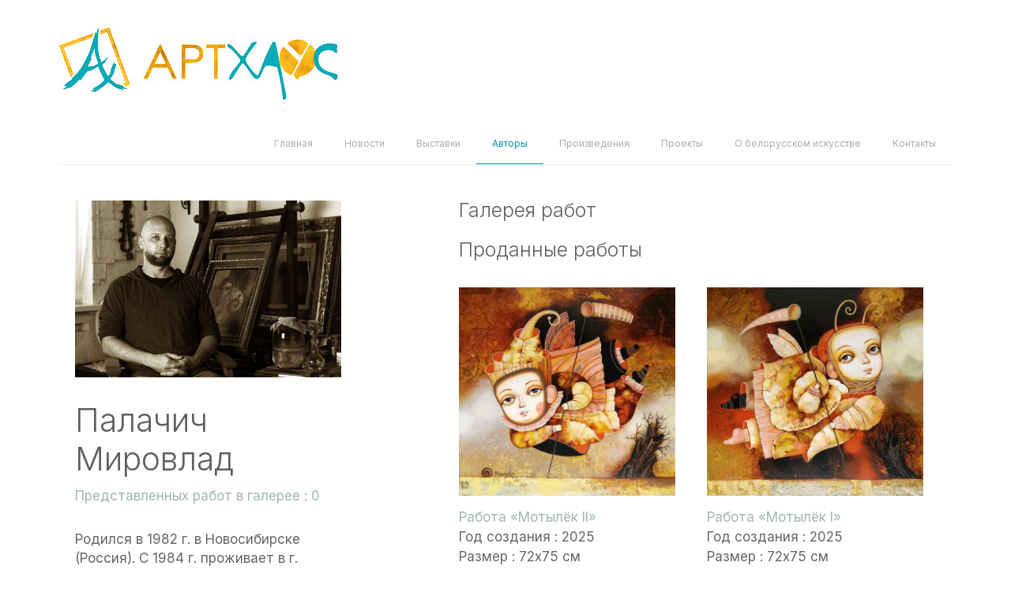

--- FILE ---
content_type: text/html; charset=UTF-8
request_url: https://arthaos.com/index.php?q=page/authors/palachich-mirovlad/
body_size: 7140
content:
<!doctype html>
<html lang="en">
    
    <head>
        
         

<title>Палачич Мировлад - АртХаос</title>
<base href="https://arthaos.com/" />
<meta charset="UTF-8" />
<meta http-equiv="X-UA-Compatible" content="IE=edge">
<meta name="viewport" content="width=device-width, initial-scale=1, maximum-scale=1" />

<link rel="icon" type="image/png" href="/assets/images/favicon.png" />

<!-- Custom styles -->
<link rel="stylesheet" href="/assets/css/clean1.css">


<link href="https://cdnjs.cloudflare.com/ajax/libs/font-awesome/4.7.0/css/font-awesome.min.css" rel="stylesheet">

<!-- Custom styles for this template -->
<link href="/assets/components/animatecss/animate_other.css" rel="stylesheet">


<!-- jQuery UI -->

<script type="text/javascript" src="/assets/components/jquery/jquery.min.js"></script>  
<script type="text/javascript" src="/assets/components/jquery/jquery-ui.min.js" ></script>


<!-- jQuery Cookie -->
<script type="text/javascript" src="/assets/components/jquery.cookie/jquery.cookie.js"></script>  


<!-- Bootstrap -->

<script src="/assets/components/bootstrap/bootstrap.min.js"></script>
<script src="/assets/components/bootstrap/ie10-viewport-bug-workaround.js"></script>


<!-- required, default behaviour -->
<!--
<script src="/assets/components/snow/snowstorm-min.js"></script>
-->
<!-- now, we'll customize the snowStorm object -->
<!--
<script>
snowStorm.snowColor = '#fff';   // blue-ish snow!?
snowStorm.flakesMaxActive = 96;    // show more snow on screen at once
snowStorm.useTwinkleEffect = false; // let the snow flicker in and out of view
</script>
-->

<link href="/assets/components/jquery/jquery-ui.css" rel="stylesheet">



<!-- Viewport checker -->

<!-- for Animate.CSS -->
<script src="/assets/components/animatecss/jquery.viewportchecker.min.js"></script>
<script src="/assets/components/animatecss/jquery.isonscreen.js"></script>


 

<link rel="preconnect" href="https://fonts.googleapis.com">
<link rel="preconnect" href="https://fonts.gstatic.com" crossorigin>
<link href="https://fonts.googleapis.com/css2?family=Inter:wght@100;200;300;400;500;600;700;800;900&display=swap" rel="stylesheet">

<!-- Swiper Slider -->
<link rel="stylesheet" href="/assets/components/swiper/swiper.min.css">
<script src="/assets/components/swiper/swiper.min.js"></script>

<!-- Isotope -->
<script src="/assets/components/isotope/isotope.pkgd.js"></script>
<script src="/assets/components/isotope/imagesloaded.pkgd.js"></script>

<!-- Bootstrap core CSS -->
<link rel="stylesheet" href="/assets/components/bootstrap/bootstrap.min.css">

<!-- Lightbox -->
<link rel="stylesheet" href="/assets/components/lightbox/lb/lightbox.min.css">
<script src="/assets/components/lightbox/lb/ekko-lightbox.js"></script>

<!-- Custom styles -->
<link rel="stylesheet" href="/assets/css/main1.css?v=007">

<script>
    console.log("lang: " + "ru");
</script>






   


       
    </head>
    
    <body>
    
        <header role="banner">
    
    <!--<a href="/"><img id="logo-main" src="/assets/images/logomain.jpg" alt="Arthaos logo" class="flip hideme  animated"></a>-->
    <nav id="navbar-primary" class="navbar navbar-default fadeInRight hideme visible animated" role="navigation">
        
      <div class="container c-navbar">
        <!-- Brand and toggle get grouped for better mobile display -->
        
        
        <div class="navbar-header">
          <button type="button" class="navbar-toggle collapsed" data-toggle="collapse" data-target="#navbar-primary-collapse" aria-expanded="false" aria-controls="navbar">
            <span class="sr-only">Toggle navigation</span>
            <span class="icon-bar"></span>
            <span class="icon-bar"></span>
            <span class="icon-bar"></span>
          </button>
          <a class="navbar-brand" href="/"><img src="/assets/images/logo.jpg" class="fadeInLeft hideme visible animated" /></a>
        </div>
        
        
        <div class="collapse navbar-collapse" id="navbar-primary-collapse">

            <ul class="nav navbar-nav"><li  class="first"><a href="page/gallery.html">Главная</a></li><li ><a href="page/news/">Новости</a></li><li ><a href="page/exhibitions/tekushhie/">Выставки</a></li><li  class="active"><a href="page/authors/">Авторы</a></li><li ><a href="page/proizvedeniya/vse.html">Произведения</a></li><li ><a href="page/projects/">Проекты</a></li><li ><a href="page/o-belorusskom-iskusstve/">О белорусском искусстве</a></li><li  class="last"><a href="page/contacts.html">Контакты</a></li></ul>
            
          
        </div><!-- /.navbar-collapse -->
        
        
      </div><!-- /.container-fluid -->
      
    </nav>

</header><!-- header role="banner" -->


        
        <div class="container fadeInUp hideme visible animated">
    
    
    <div class="col-md-4" style="padding: 20px;">

        <img src="/assets/cache_image/authors/palachich-mirovlad/palachich-mirovlad_600x0_b0e.jpg" style="width: 100%;" />
        
        <h1 class="all-header-info-sm fadeInRight hideme visible animated">Палачич Мировлад</h1>
        
        <p class="all-text-info" style="margin-top: -10px; margin-bottom: 30px;">Представленных работ в галерее   : 0</p>
        
        <div>
            <p>Родился в 1982 г. в Новосибирске (Россия). С 1984 г. проживает в г. Брест (Беларусь).</p>

<p>В 1999 г. окончил школу №10 г. Бреста с архитектурно-художественным уклоном, в 2004 г.&nbsp;–&nbsp;Брестский государственный университет им.&nbsp;А.&nbsp;С.&nbsp;Пушкина по специальности&nbsp;«изобразительное искусство и черчение со специализацией&nbsp;«народные художественные ремёсла».</p>

<p>Член Белорусского союза художников (2022).</p>

<p>Художник-сценограф спектаклей в театрах Бреста.</p>

<p>Работы находятся в частных коллекциях России, Германии, Чехии, Испании, Болгарии.</p>

        </div>
        
    </div>
    
    
    <div item-date-of-creation class="col-md-7 col-md-offset-1">
        
                <h3 class="all-header-info-sm-2 fadeInRight hideme visible animated" style="padding: 0px 20px; margin-top: 15px;">Галерея работ   </h3>
        
                <div class="grid-2 active-works">
                        
                    <div class="grid-sizer-2"></div>
                    
                    
                
                </div>
                
                <h3 id="sold-works-h" class="all-header-info-sm-2 fadeInRight hideme visible animated" style="padding: 0px 20px; margin-top: 15px; display: none;">Проданные работы   </h3>
        
                <div class="grid-2 sold-works" style="display: none;">
                        
                    <div class="grid-sizer-2"></div>
                    
                    <div class="grid-item-2 list-item">
 
        
        
     <a href="/assets/cache_image/authors/palachich-mirovlad/palachich-motylek-2-72x75_600x0_b0e.jpg" data-toggle="lightbox" data-footer=' 
<p class="all-text-info" style="margin-top: 0px; text-align: center;">
           Работа   «Мотылёк II»<br> Год создания  : 2025<br> Размер  : 72х75 см<br> Материалы, техника  : холст, смешанная техника<br> Цена  : продано   <br>            
               
               
               
               
               <br>
        
    
    </p>'>
  
        
        
        <img src="/assets/cache_image/authors/palachich-mirovlad/palachich-motylek-2-72x75_600x0_b0e.jpg" />
    </a>
    
    
    
    <p class="all-text-info">Работа   «Мотылёк II»</p>
    
        <p class="all-text-basic" style="margin-top: -10px;">Год создания  : 2025</p>
        
      
    <p class="all-text-basic" style="margin-top: -10px;">Размер  : 72х75 см</p>   
        
        
    
    <p class="all-text-basic" style="margin-top: -10px;">Материалы, техника  : холст, смешанная техника</p>
    
 
    
    <p class="all-text-basic" style="margin-top: -10px;">Цена: продано  </p>
    
    
  </div>
<div class="grid-item-2 list-item">
 
        
        
     <a href="/assets/cache_image/authors/palachich-mirovlad/palachich-motylek-1-72x75_600x0_b0e.jpg" data-toggle="lightbox" data-footer=' 
<p class="all-text-info" style="margin-top: 0px; text-align: center;">
           Работа   «Мотылёк I»<br> Год создания  : 2025<br> Размер  : 72х75 см<br> Материалы, техника  : холст, смешанная техника<br> Цена  : продано   <br>            
               
               
               
               
               <br>
        
    
    </p>'>
  
        
        
        <img src="/assets/cache_image/authors/palachich-mirovlad/palachich-motylek-1-72x75_600x0_b0e.jpg" />
    </a>
    
    
    
    <p class="all-text-info">Работа   «Мотылёк I»</p>
    
        <p class="all-text-basic" style="margin-top: -10px;">Год создания  : 2025</p>
        
      
    <p class="all-text-basic" style="margin-top: -10px;">Размер  : 72х75 см</p>   
        
        
    
    <p class="all-text-basic" style="margin-top: -10px;">Материалы, техника  : холст, смешанная техника</p>
    
 
    
    <p class="all-text-basic" style="margin-top: -10px;">Цена: продано  </p>
    
    
  </div>
<div class="grid-item-2 list-item">
 
        
        
     <a href="/assets/cache_image/authors/palachich-mirovlad/palachich-37x30-dama-cv_600x0_b0e.jpg" data-toggle="lightbox" data-footer=' 
<p class="all-text-info" style="margin-top: 0px; text-align: center;">
           Работа   «Дама с цветком»<br> Год создания  : 2025<br> Размер  : 37х30 см<br> Материалы, техника  : фанера, стеклохолст, смешанная техника<br> Цена  : продано   <br>            
               
               
               
               
               <br>
        
    
    </p>'>
  
        
        
        <img src="/assets/cache_image/authors/palachich-mirovlad/palachich-37x30-dama-cv_600x0_b0e.jpg" />
    </a>
    
    
    
    <p class="all-text-info">Работа   «Дама с цветком»</p>
    
        <p class="all-text-basic" style="margin-top: -10px;">Год создания  : 2025</p>
        
      
    <p class="all-text-basic" style="margin-top: -10px;">Размер  : 37х30 см</p>   
        
        
    
    <p class="all-text-basic" style="margin-top: -10px;">Материалы, техника  : фанера, стеклохолст, смешанная техника</p>
    
 
    
    <p class="all-text-basic" style="margin-top: -10px;">Цена: продано  </p>
    
    
  </div>
<div class="grid-item-2 list-item">
 
        
        
     <a href="/assets/cache_image/authors/palachich-mirovlad/palachich-dama-v-maske-1_600x0_b0e.jpg" data-toggle="lightbox" data-footer=' 
<p class="all-text-info" style="margin-top: 0px; text-align: center;">
           Работа   «Дама в маске I»<br> Год создания  : 2024<br> Размер  : 37х30 см<br> Материалы, техника  : фанера, стеклохолст, смешанная техника<br> Цена  : продано   <br>            
               
               
               
               
               <br>
        
    
    </p>'>
  
        
        
        <img src="/assets/cache_image/authors/palachich-mirovlad/palachich-dama-v-maske-1_600x0_b0e.jpg" />
    </a>
    
    
    
    <p class="all-text-info">Работа   «Дама в маске I»</p>
    
        <p class="all-text-basic" style="margin-top: -10px;">Год создания  : 2024</p>
        
      
    <p class="all-text-basic" style="margin-top: -10px;">Размер  : 37х30 см</p>   
        
        
    
    <p class="all-text-basic" style="margin-top: -10px;">Материалы, техника  : фанера, стеклохолст, смешанная техника</p>
    
 
    
    <p class="all-text-basic" style="margin-top: -10px;">Цена: продано  </p>
    
    
  </div>
<div class="grid-item-2 list-item">
 
        
        
     <a href="/assets/cache_image/authors/palachich-mirovlad/palachich-dama-v-maske-2_600x0_b0e.jpg" data-toggle="lightbox" data-footer=' 
<p class="all-text-info" style="margin-top: 0px; text-align: center;">
           Работа   «Дама в маске II»<br> Год создания  : 2024<br> Размер  : 37х30 см<br> Материалы, техника  : фанера, стеклохолст, смешанная техника<br> Цена  : продано   <br>            
               
               
               
               
               <br>
        
    
    </p>'>
  
        
        
        <img src="/assets/cache_image/authors/palachich-mirovlad/palachich-dama-v-maske-2_600x0_b0e.jpg" />
    </a>
    
    
    
    <p class="all-text-info">Работа   «Дама в маске II»</p>
    
        <p class="all-text-basic" style="margin-top: -10px;">Год создания  : 2024</p>
        
      
    <p class="all-text-basic" style="margin-top: -10px;">Размер  : 37х30 см</p>   
        
        
    
    <p class="all-text-basic" style="margin-top: -10px;">Материалы, техника  : фанера, стеклохолст, смешанная техника</p>
    
 
    
    <p class="all-text-basic" style="margin-top: -10px;">Цена: продано  </p>
    
    
  </div>
<div class="grid-item-2 list-item">
 
        
        
     <a href="/assets/cache_image/exhibitions/lyubov-dejstvuet-2024/palachich_600x0_b0e.jpg" data-toggle="lightbox" data-footer=' 
<p class="all-text-info" style="margin-top: 0px; text-align: center;">
           Работа   «Маленький Сфинкс»<br> Год создания  : 2023<br> Размер  : 30х30 см<br> Материалы, техника  : стеклохолст на фанере, смешанная техника<br> Цена  : продано   <br>            
               
               
               
               произведение продано в рамках благотворительной выставки-продажи «Любовь действует!»
               <br>
        
    
    </p>'>
  
        
        
        <img src="/assets/cache_image/exhibitions/lyubov-dejstvuet-2024/palachich_600x0_b0e.jpg" />
    </a>
    
    
    
    <p class="all-text-info">Работа   «Маленький Сфинкс»</p>
    
        <p class="all-text-basic" style="margin-top: -10px;">Год создания  : 2023</p>
        
      
    <p class="all-text-basic" style="margin-top: -10px;">Размер  : 30х30 см</p>   
        
        
    
    <p class="all-text-basic" style="margin-top: -10px;">Материалы, техника  : стеклохолст на фанере, смешанная техника</p>
    
 
    
    <p class="all-text-basic" style="margin-top: -10px;">Цена: продано  </p>
    <p class="all-text-basic" style="margin-top: -10px;">Примечание  : произведение продано в рамках благотворительной выставки-продажи «Любовь действует!»</p>
    
  </div>
<div class="grid-item-2 list-item">
 
        
        
     <a href="/assets/cache_image/authors/palachich-mirovlad/palachich-motyl1_600x0_b0e.jpg" data-toggle="lightbox" data-footer=' 
<p class="all-text-info" style="margin-top: 0px; text-align: center;">
           Работа   «Мотылёк I»<br> Год создания  : 2024<br> Размер  : 75х72 см<br> Материалы, техника  : холст, смешанная техника<br> Цена  : продано   <br>            
               
               
               
               
               <br>
        
    
    </p>'>
  
        
        
        <img src="/assets/cache_image/authors/palachich-mirovlad/palachich-motyl1_600x0_b0e.jpg" />
    </a>
    
    
    
    <p class="all-text-info">Работа   «Мотылёк I»</p>
    
        <p class="all-text-basic" style="margin-top: -10px;">Год создания  : 2024</p>
        
      
    <p class="all-text-basic" style="margin-top: -10px;">Размер  : 75х72 см</p>   
        
        
    
    <p class="all-text-basic" style="margin-top: -10px;">Материалы, техника  : холст, смешанная техника</p>
    
 
    
    <p class="all-text-basic" style="margin-top: -10px;">Цена: продано  </p>
    
    
  </div>
<div class="grid-item-2 list-item">
 
        
        
     <a href="/assets/cache_image/authors/palachich-mirovlad/palachich-maska-IV_600x0_b0e.jpg" data-toggle="lightbox" data-footer=' 
<p class="all-text-info" style="margin-top: 0px; text-align: center;">
           Работа   «Маска IV»<br> Год создания  : 2024<br> Размер  : 25х25 см<br> Материалы, техника  : фанера, стеклохолст, смешанная техника<br> Цена  : продано   <br>            
               
               
               
               
               <br>
        
    
    </p>'>
  
        
        
        <img src="/assets/cache_image/authors/palachich-mirovlad/palachich-maska-IV_600x0_b0e.jpg" />
    </a>
    
    
    
    <p class="all-text-info">Работа   «Маска IV»</p>
    
        <p class="all-text-basic" style="margin-top: -10px;">Год создания  : 2024</p>
        
      
    <p class="all-text-basic" style="margin-top: -10px;">Размер  : 25х25 см</p>   
        
        
    
    <p class="all-text-basic" style="margin-top: -10px;">Материалы, техника  : фанера, стеклохолст, смешанная техника</p>
    
 
    
    <p class="all-text-basic" style="margin-top: -10px;">Цена: продано  </p>
    
    
  </div>
<div class="grid-item-2 list-item">
 
        
        
     <a href="/assets/cache_image/authors/palachich-mirovlad/palachich-maska-III_600x0_b0e.jpg" data-toggle="lightbox" data-footer=' 
<p class="all-text-info" style="margin-top: 0px; text-align: center;">
           Работа   «Маска III»<br> Год создания  : 2024<br> Размер  : 25х25 см<br> Материалы, техника  : фанера, стеклохолст, смешанная техника<br> Цена  : продано   <br>            
               
               
               
               
               <br>
        
    
    </p>'>
  
        
        
        <img src="/assets/cache_image/authors/palachich-mirovlad/palachich-maska-III_600x0_b0e.jpg" />
    </a>
    
    
    
    <p class="all-text-info">Работа   «Маска III»</p>
    
        <p class="all-text-basic" style="margin-top: -10px;">Год создания  : 2024</p>
        
      
    <p class="all-text-basic" style="margin-top: -10px;">Размер  : 25х25 см</p>   
        
        
    
    <p class="all-text-basic" style="margin-top: -10px;">Материалы, техника  : фанера, стеклохолст, смешанная техника</p>
    
 
    
    <p class="all-text-basic" style="margin-top: -10px;">Цена: продано  </p>
    
    
  </div>
<div class="grid-item-2 list-item">
 
        
        
     <a href="/assets/cache_image/authors/palachich-mirovlad/palachich-lik-VI_600x0_b0e.jpg" data-toggle="lightbox" data-footer=' 
<p class="all-text-info" style="margin-top: 0px; text-align: center;">
           Работа   «Лик VI»<br> Год создания  : 2024<br> Размер  : 100х96 см<br> Материалы, техника  : холст, смешанная техника<br> Цена  : продано   <br>            
               
               
               
               
               <br>
        
    
    </p>'>
  
        
        
        <img src="/assets/cache_image/authors/palachich-mirovlad/palachich-lik-VI_600x0_b0e.jpg" />
    </a>
    
    
    
    <p class="all-text-info">Работа   «Лик VI»</p>
    
        <p class="all-text-basic" style="margin-top: -10px;">Год создания  : 2024</p>
        
      
    <p class="all-text-basic" style="margin-top: -10px;">Размер  : 100х96 см</p>   
        
        
    
    <p class="all-text-basic" style="margin-top: -10px;">Материалы, техника  : холст, смешанная техника</p>
    
 
    
    <p class="all-text-basic" style="margin-top: -10px;">Цена: продано  </p>
    
    
  </div>
<div class="grid-item-2 list-item">
 
        
        
     <a href="/assets/cache_image/authors/palachich-mirovlad/palachich-sfinks-luna-II_600x0_b0e.jpg" data-toggle="lightbox" data-footer=' 
<p class="all-text-info" style="margin-top: 0px; text-align: center;">
           Работа   «Сфинкс - Луна II»<br> Год создания  : 2023<br> Размер  : 50х37 см<br> Материалы, техника  : фанера, стеклохолст, смешанная техника<br> Цена  : продано   <br>            
               
               
               
               
               <br>
        
    
    </p>'>
  
        
        
        <img src="/assets/cache_image/authors/palachich-mirovlad/palachich-sfinks-luna-II_600x0_b0e.jpg" />
    </a>
    
    
    
    <p class="all-text-info">Работа   «Сфинкс - Луна II»</p>
    
        <p class="all-text-basic" style="margin-top: -10px;">Год создания  : 2023</p>
        
      
    <p class="all-text-basic" style="margin-top: -10px;">Размер  : 50х37 см</p>   
        
        
    
    <p class="all-text-basic" style="margin-top: -10px;">Материалы, техника  : фанера, стеклохолст, смешанная техника</p>
    
 
    
    <p class="all-text-basic" style="margin-top: -10px;">Цена: продано  </p>
    
    
  </div>
<div class="grid-item-2 list-item">
 
        
        
     <a href="/assets/cache_image/authors/palachich-mirovlad/palachich-sfinks-luna-I_600x0_b0e.jpg" data-toggle="lightbox" data-footer=' 
<p class="all-text-info" style="margin-top: 0px; text-align: center;">
           Работа   «Сфинкс - Луна I»<br> Год создания  : 2023<br> Размер  : 50х37 см<br> Материалы, техника  : фанера, стеклохолст, смешанная техника<br> Цена  : продано   <br>            
               
               
               
               
               <br>
        
    
    </p>'>
  
        
        
        <img src="/assets/cache_image/authors/palachich-mirovlad/palachich-sfinks-luna-I_600x0_b0e.jpg" />
    </a>
    
    
    
    <p class="all-text-info">Работа   «Сфинкс - Луна I»</p>
    
        <p class="all-text-basic" style="margin-top: -10px;">Год создания  : 2023</p>
        
      
    <p class="all-text-basic" style="margin-top: -10px;">Размер  : 50х37 см</p>   
        
        
    
    <p class="all-text-basic" style="margin-top: -10px;">Материалы, техника  : фанера, стеклохолст, смешанная техника</p>
    
 
    
    <p class="all-text-basic" style="margin-top: -10px;">Цена: продано  </p>
    
    
  </div>
<div class="grid-item-2 list-item">
 
        
        
     <a href="/assets/cache_image/authors/palachich-mirovlad/palachich-sfinks-bertold_600x0_b0e.jpg" data-toggle="lightbox" data-footer=' 
<p class="all-text-info" style="margin-top: 0px; text-align: center;">
           Работа   «Сфинкс - Бертольд»<br> Год создания  : 2020<br> Размер  : 50х50 см<br> Материалы, техника  : фанера, стеклохолст, смешанная техника<br> Цена  : продано   <br>            
               
               
               
               
               <br>
        
    
    </p>'>
  
        
        
        <img src="/assets/cache_image/authors/palachich-mirovlad/palachich-sfinks-bertold_600x0_b0e.jpg" />
    </a>
    
    
    
    <p class="all-text-info">Работа   «Сфинкс - Бертольд»</p>
    
        <p class="all-text-basic" style="margin-top: -10px;">Год создания  : 2020</p>
        
      
    <p class="all-text-basic" style="margin-top: -10px;">Размер  : 50х50 см</p>   
        
        
    
    <p class="all-text-basic" style="margin-top: -10px;">Материалы, техника  : фанера, стеклохолст, смешанная техника</p>
    
 
    
    <p class="all-text-basic" style="margin-top: -10px;">Цена: продано  </p>
    
    
  </div>
<div class="grid-item-2 list-item">
 
        
        
     <a href="/assets/cache_image/authors/palachich-mirovlad/palachich-l-1_600x0_b0e.jpg" data-toggle="lightbox" data-footer=' 
<p class="all-text-info" style="margin-top: 0px; text-align: center;">
           Работа   «Лик I»<br> Год создания  : 2023<br> Размер  : 100х96 см<br> Материалы, техника  : холст, смешанная техника<br> Цена  : продано   <br>            
               
               
               
               
               <br>
        
    
    </p>'>
  
        
        
        <img src="/assets/cache_image/authors/palachich-mirovlad/palachich-l-1_600x0_b0e.jpg" />
    </a>
    
    
    
    <p class="all-text-info">Работа   «Лик I»</p>
    
        <p class="all-text-basic" style="margin-top: -10px;">Год создания  : 2023</p>
        
      
    <p class="all-text-basic" style="margin-top: -10px;">Размер  : 100х96 см</p>   
        
        
    
    <p class="all-text-basic" style="margin-top: -10px;">Материалы, техника  : холст, смешанная техника</p>
    
 
    
    <p class="all-text-basic" style="margin-top: -10px;">Цена: продано  </p>
    
    
  </div>
<div class="grid-item-2 list-item">
 
        
        
     <a href="/assets/cache_image/exhibitions/lyubov-dejstvuet-2023/palachich-ryba_600x0_b0e.jpg" data-toggle="lightbox" data-footer=' 
<p class="all-text-info" style="margin-top: 0px; text-align: center;">
           Работа   «Рыба. Из серии «Аквариум»<br> Год создания  : 2023<br> Размер  : 25х25 см<br> Материалы, техника  : фанера, стеклохолст, смешанная техника<br> Цена  : продано   <br>            
               
               
               
               произведение продано в рамках благотворительной выставки-продажи «Любовь действует!»
               <br>
        
    
    </p>'>
  
        
        
        <img src="/assets/cache_image/exhibitions/lyubov-dejstvuet-2023/palachich-ryba_600x0_b0e.jpg" />
    </a>
    
    
    
    <p class="all-text-info">Работа   «Рыба. Из серии «Аквариум»</p>
    
        <p class="all-text-basic" style="margin-top: -10px;">Год создания  : 2023</p>
        
      
    <p class="all-text-basic" style="margin-top: -10px;">Размер  : 25х25 см</p>   
        
        
    
    <p class="all-text-basic" style="margin-top: -10px;">Материалы, техника  : фанера, стеклохолст, смешанная техника</p>
    
 
    
    <p class="all-text-basic" style="margin-top: -10px;">Цена: продано  </p>
    <p class="all-text-basic" style="margin-top: -10px;">Примечание  : произведение продано в рамках благотворительной выставки-продажи «Любовь действует!»</p>
    
  </div>
<div class="grid-item-2 list-item">
 
        
        
     <a href="/assets/cache_image/authors/palachich-mirovlad/palachich-maska_600x0_b0e.jpg" data-toggle="lightbox" data-footer=' 
<p class="all-text-info" style="margin-top: 0px; text-align: center;">
           Работа   «Маска»<br> Год создания  : 2023<br> Размер  : 63х42 см<br> Материалы, техника  : холст, акрил, масло<br> Цена  : продано   <br>            
               
               
               
               
               <br>
        
    
    </p>'>
  
        
        
        <img src="/assets/cache_image/authors/palachich-mirovlad/palachich-maska_600x0_b0e.jpg" />
    </a>
    
    
    
    <p class="all-text-info">Работа   «Маска»</p>
    
        <p class="all-text-basic" style="margin-top: -10px;">Год создания  : 2023</p>
        
      
    <p class="all-text-basic" style="margin-top: -10px;">Размер  : 63х42 см</p>   
        
        
    
    <p class="all-text-basic" style="margin-top: -10px;">Материалы, техника  : холст, акрил, масло</p>
    
 
    
    <p class="all-text-basic" style="margin-top: -10px;">Цена: продано  </p>
    
    
  </div>
<div class="grid-item-2 list-item">
 
        
        
     <a href="/assets/cache_image/authors/palachich-mirovlad/palachich-vesy_600x0_b0e.jpg" data-toggle="lightbox" data-footer=' 
<p class="all-text-info" style="margin-top: 0px; text-align: center;">
           Работа   «Весы»<br> Год создания  : 2016<br> Размер  : 30х20 см<br> Материалы, техника  : дерево, масло<br> Цена  : продано   <br>            
               
               
               
               
               <br>
        
    
    </p>'>
  
        
        
        <img src="/assets/cache_image/authors/palachich-mirovlad/palachich-vesy_600x0_b0e.jpg" />
    </a>
    
    
    
    <p class="all-text-info">Работа   «Весы»</p>
    
        <p class="all-text-basic" style="margin-top: -10px;">Год создания  : 2016</p>
        
      
    <p class="all-text-basic" style="margin-top: -10px;">Размер  : 30х20 см</p>   
        
        
    
    <p class="all-text-basic" style="margin-top: -10px;">Материалы, техника  : дерево, масло</p>
    
 
    
    <p class="all-text-basic" style="margin-top: -10px;">Цена: продано  </p>
    
    
  </div>
<div class="grid-item-2 list-item">
 
        
        
     <a href="/assets/cache_image/authors/palachich-mirovlad/palachich-deva_600x0_b0e.jpg" data-toggle="lightbox" data-footer=' 
<p class="all-text-info" style="margin-top: 0px; text-align: center;">
           Работа   «Дева»<br> Год создания  : 2016<br> Размер  : 30х20 см<br> Материалы, техника  : дерево, масло<br> Цена  : продано   <br>            
               
               
               
               
               <br>
        
    
    </p>'>
  
        
        
        <img src="/assets/cache_image/authors/palachich-mirovlad/palachich-deva_600x0_b0e.jpg" />
    </a>
    
    
    
    <p class="all-text-info">Работа   «Дева»</p>
    
        <p class="all-text-basic" style="margin-top: -10px;">Год создания  : 2016</p>
        
      
    <p class="all-text-basic" style="margin-top: -10px;">Размер  : 30х20 см</p>   
        
        
    
    <p class="all-text-basic" style="margin-top: -10px;">Материалы, техника  : дерево, масло</p>
    
 
    
    <p class="all-text-basic" style="margin-top: -10px;">Цена: продано  </p>
    
    
  </div>
<div class="grid-item-2 list-item">
 
        
        
     <a href="/assets/cache_image/authors/palachich-mirovlad/palachich-882-mot_600x0_b0e.jpg" data-toggle="lightbox" data-footer=' 
<p class="all-text-info" style="margin-top: 0px; text-align: center;">
           Работа   «Мотылёк I»<br> Год создания  : 2015<br> Размер  : 50х50 см<br> Материалы, техника  : дерево, акрил, масло<br> Цена  : продано   <br>            
               
               
               
               
               <br>
        
    
    </p>'>
  
        
        
        <img src="/assets/cache_image/authors/palachich-mirovlad/palachich-882-mot_600x0_b0e.jpg" />
    </a>
    
    
    
    <p class="all-text-info">Работа   «Мотылёк I»</p>
    
        <p class="all-text-basic" style="margin-top: -10px;">Год создания  : 2015</p>
        
      
    <p class="all-text-basic" style="margin-top: -10px;">Размер  : 50х50 см</p>   
        
        
    
    <p class="all-text-basic" style="margin-top: -10px;">Материалы, техника  : дерево, акрил, масло</p>
    
 
    
    <p class="all-text-basic" style="margin-top: -10px;">Цена: продано  </p>
    
    
  </div>
<div class="grid-item-2 list-item">
 
        
        
     <a href="/assets/cache_image/authors/palachich-mirovlad/palachich-motylek-II_600x0_b0e.jpg" data-toggle="lightbox" data-footer=' 
<p class="all-text-info" style="margin-top: 0px; text-align: center;">
           Работа   «Мотылёк II»<br> Год создания  : 2015<br> Размер  : 50х50 см<br> Материалы, техника  : дерево, акрил, масло<br> Цена  : продано   <br>            
               
               
               
               
               <br>
        
    
    </p>'>
  
        
        
        <img src="/assets/cache_image/authors/palachich-mirovlad/palachich-motylek-II_600x0_b0e.jpg" />
    </a>
    
    
    
    <p class="all-text-info">Работа   «Мотылёк II»</p>
    
        <p class="all-text-basic" style="margin-top: -10px;">Год создания  : 2015</p>
        
      
    <p class="all-text-basic" style="margin-top: -10px;">Размер  : 50х50 см</p>   
        
        
    
    <p class="all-text-basic" style="margin-top: -10px;">Материалы, техника  : дерево, акрил, масло</p>
    
 
    
    <p class="all-text-basic" style="margin-top: -10px;">Цена: продано  </p>
    
    
  </div>
<div class="grid-item-2 list-item">
 
        
        
     <a href="/assets/cache_image/authors/palachich-mirovlad/palachich-skorpion_600x0_b0e.jpg" data-toggle="lightbox" data-footer=' 
<p class="all-text-info" style="margin-top: 0px; text-align: center;">
           Работа   «Скорпион»<br> Год создания  : 2016<br> Размер  : 30х20 см<br> Материалы, техника  : дерево, масло<br> Цена  : продано   <br>            
               
               
               
               
               <br>
        
    
    </p>'>
  
        
        
        <img src="/assets/cache_image/authors/palachich-mirovlad/palachich-skorpion_600x0_b0e.jpg" />
    </a>
    
    
    
    <p class="all-text-info">Работа   «Скорпион»</p>
    
        <p class="all-text-basic" style="margin-top: -10px;">Год создания  : 2016</p>
        
      
    <p class="all-text-basic" style="margin-top: -10px;">Размер  : 30х20 см</p>   
        
        
    
    <p class="all-text-basic" style="margin-top: -10px;">Материалы, техника  : дерево, масло</p>
    
 
    
    <p class="all-text-basic" style="margin-top: -10px;">Цена: продано  </p>
    
    
  </div>
<div class="grid-item-2 list-item">
 
        
        
     <a href="/assets/cache_image/authors/palachich-mirovlad/palachich-sfinks-I_600x0_b0e.jpg" data-toggle="lightbox" data-footer=' 
<p class="all-text-info" style="margin-top: 0px; text-align: center;">
           Работа   «Сфинкс I»<br> Год создания  : 2023<br> Размер  : 30х30 см<br> Материалы, техника  : фанера, стеклохолст, смешанная техника<br> Цена  : продано   <br>            
               
               
               
               
               <br>
        
    
    </p>'>
  
        
        
        <img src="/assets/cache_image/authors/palachich-mirovlad/palachich-sfinks-I_600x0_b0e.jpg" />
    </a>
    
    
    
    <p class="all-text-info">Работа   «Сфинкс I»</p>
    
        <p class="all-text-basic" style="margin-top: -10px;">Год создания  : 2023</p>
        
      
    <p class="all-text-basic" style="margin-top: -10px;">Размер  : 30х30 см</p>   
        
        
    
    <p class="all-text-basic" style="margin-top: -10px;">Материалы, техника  : фанера, стеклохолст, смешанная техника</p>
    
 
    
    <p class="all-text-basic" style="margin-top: -10px;">Цена: продано  </p>
    
    
  </div>
<div class="grid-item-2 list-item">
 
        
        
     <a href="/assets/cache_image/authors/palachich-mirovlad/palachich-sfinks-II_600x0_b0e.jpg" data-toggle="lightbox" data-footer=' 
<p class="all-text-info" style="margin-top: 0px; text-align: center;">
           Работа   «Сфинкс II»<br> Год создания  : 2023<br> Размер  : 30х30 см<br> Материалы, техника  : фанера, стеклохолст, смешанная техника<br> Цена  : продано   <br>            
               
               
               
               
               <br>
        
    
    </p>'>
  
        
        
        <img src="/assets/cache_image/authors/palachich-mirovlad/palachich-sfinks-II_600x0_b0e.jpg" />
    </a>
    
    
    
    <p class="all-text-info">Работа   «Сфинкс II»</p>
    
        <p class="all-text-basic" style="margin-top: -10px;">Год создания  : 2023</p>
        
      
    <p class="all-text-basic" style="margin-top: -10px;">Размер  : 30х30 см</p>   
        
        
    
    <p class="all-text-basic" style="margin-top: -10px;">Материалы, техника  : фанера, стеклохолст, смешанная техника</p>
    
 
    
    <p class="all-text-basic" style="margin-top: -10px;">Цена: продано  </p>
    
    
  </div>
<div class="grid-item-2 list-item">
 
        
        
     <a href="/assets/cache_image/authors/palachich-mirovlad/palachich-sfinks-III_600x0_b0e.jpg" data-toggle="lightbox" data-footer=' 
<p class="all-text-info" style="margin-top: 0px; text-align: center;">
           Работа   «Сфинкс III»<br> Год создания  : 2023<br> Размер  : 30х30 см<br> Материалы, техника  : фанера, стеклохолст, смешанная техника<br> Цена  : продано   <br>            
               
               
               
               
               <br>
        
    
    </p>'>
  
        
        
        <img src="/assets/cache_image/authors/palachich-mirovlad/palachich-sfinks-III_600x0_b0e.jpg" />
    </a>
    
    
    
    <p class="all-text-info">Работа   «Сфинкс III»</p>
    
        <p class="all-text-basic" style="margin-top: -10px;">Год создания  : 2023</p>
        
      
    <p class="all-text-basic" style="margin-top: -10px;">Размер  : 30х30 см</p>   
        
        
    
    <p class="all-text-basic" style="margin-top: -10px;">Материалы, техника  : фанера, стеклохолст, смешанная техника</p>
    
 
    
    <p class="all-text-basic" style="margin-top: -10px;">Цена: продано  </p>
    
    
  </div>
<div class="grid-item-2 list-item">
 
        
        
     <a href="/assets/cache_image/authors/palachich-mirovlad/palachich-sfinks-IV_600x0_b0e.jpg" data-toggle="lightbox" data-footer=' 
<p class="all-text-info" style="margin-top: 0px; text-align: center;">
           Работа   «Сфинкс IV»<br> Год создания  : 2023<br> Размер  : 30х30 см<br> Материалы, техника  : фанера, стеклохолст, смешанная техника<br> Цена  : продано   <br>            
               
               
               
               
               <br>
        
    
    </p>'>
  
        
        
        <img src="/assets/cache_image/authors/palachich-mirovlad/palachich-sfinks-IV_600x0_b0e.jpg" />
    </a>
    
    
    
    <p class="all-text-info">Работа   «Сфинкс IV»</p>
    
        <p class="all-text-basic" style="margin-top: -10px;">Год создания  : 2023</p>
        
      
    <p class="all-text-basic" style="margin-top: -10px;">Размер  : 30х30 см</p>   
        
        
    
    <p class="all-text-basic" style="margin-top: -10px;">Материалы, техника  : фанера, стеклохолст, смешанная техника</p>
    
 
    
    <p class="all-text-basic" style="margin-top: -10px;">Цена: продано  </p>
    
    
  </div>
<div class="grid-item-2 list-item">
 
        
        
     <a href="/assets/cache_image/authors/palachich-mirovlad/palachich-ryba1_600x0_b0e.jpg" data-toggle="lightbox" data-footer=' 
<p class="all-text-info" style="margin-top: 0px; text-align: center;">
           Работа   «Рыба I, из серии «Аквариум»»<br> Год создания  : 2023<br> Размер  : 25х25 см<br> Материалы, техника  : фанера, стеклохолст, смешанная техника<br> Цена  : продано   <br>            
               
               
               
               
               <br>
        
    
    </p>'>
  
        
        
        <img src="/assets/cache_image/authors/palachich-mirovlad/palachich-ryba1_600x0_b0e.jpg" />
    </a>
    
    
    
    <p class="all-text-info">Работа   «Рыба I, из серии «Аквариум»»</p>
    
        <p class="all-text-basic" style="margin-top: -10px;">Год создания  : 2023</p>
        
      
    <p class="all-text-basic" style="margin-top: -10px;">Размер  : 25х25 см</p>   
        
        
    
    <p class="all-text-basic" style="margin-top: -10px;">Материалы, техника  : фанера, стеклохолст, смешанная техника</p>
    
 
    
    <p class="all-text-basic" style="margin-top: -10px;">Цена: продано  </p>
    
    
  </div>
<div class="grid-item-2 list-item">
 
        
        
     <a href="/assets/cache_image/authors/palachich-mirovlad/palachich-ryba2_600x0_b0e.jpg" data-toggle="lightbox" data-footer=' 
<p class="all-text-info" style="margin-top: 0px; text-align: center;">
           Работа   «Рыба II, из серии «Аквариум»»<br> Год создания  : 2023<br> Размер  : 25х25 см<br> Материалы, техника  : фанера, стеклохолст, смешанная техника<br> Цена  : продано   <br>            
               
               
               
               
               <br>
        
    
    </p>'>
  
        
        
        <img src="/assets/cache_image/authors/palachich-mirovlad/palachich-ryba2_600x0_b0e.jpg" />
    </a>
    
    
    
    <p class="all-text-info">Работа   «Рыба II, из серии «Аквариум»»</p>
    
        <p class="all-text-basic" style="margin-top: -10px;">Год создания  : 2023</p>
        
      
    <p class="all-text-basic" style="margin-top: -10px;">Размер  : 25х25 см</p>   
        
        
    
    <p class="all-text-basic" style="margin-top: -10px;">Материалы, техника  : фанера, стеклохолст, смешанная техника</p>
    
 
    
    <p class="all-text-basic" style="margin-top: -10px;">Цена: продано  </p>
    
    
  </div>
<div class="grid-item-2 list-item">
 
        
        
     <a href="/assets/cache_image/authors/palachich-mirovlad/palachich-ryba3_600x0_b0e.jpg" data-toggle="lightbox" data-footer=' 
<p class="all-text-info" style="margin-top: 0px; text-align: center;">
           Работа   «Рыба III, из серии «Аквариум»»<br> Год создания  : 2023<br> Размер  : 25х25 см<br> Материалы, техника  : фанера, стеклохолст, смешанная техника<br> Цена  : продано   <br>            
               
               
               
               
               <br>
        
    
    </p>'>
  
        
        
        <img src="/assets/cache_image/authors/palachich-mirovlad/palachich-ryba3_600x0_b0e.jpg" />
    </a>
    
    
    
    <p class="all-text-info">Работа   «Рыба III, из серии «Аквариум»»</p>
    
        <p class="all-text-basic" style="margin-top: -10px;">Год создания  : 2023</p>
        
      
    <p class="all-text-basic" style="margin-top: -10px;">Размер  : 25х25 см</p>   
        
        
    
    <p class="all-text-basic" style="margin-top: -10px;">Материалы, техника  : фанера, стеклохолст, смешанная техника</p>
    
 
    
    <p class="all-text-basic" style="margin-top: -10px;">Цена: продано  </p>
    
    
  </div>
<div class="grid-item-2 list-item">
 
        
        
     <a href="/assets/cache_image/authors/palachich-mirovlad/palachich-sfinks-V_600x0_b0e.jpg" data-toggle="lightbox" data-footer=' 
<p class="all-text-info" style="margin-top: 0px; text-align: center;">
           Работа   «Сфинкс V»<br> Год создания  : 2023<br> Размер  : 56х42 см<br> Материалы, техника  : фанера, стеклохолст, смешанная техника<br> Цена  : продано   <br>            
               
               
               
               
               <br>
        
    
    </p>'>
  
        
        
        <img src="/assets/cache_image/authors/palachich-mirovlad/palachich-sfinks-V_600x0_b0e.jpg" />
    </a>
    
    
    
    <p class="all-text-info">Работа   «Сфинкс V»</p>
    
        <p class="all-text-basic" style="margin-top: -10px;">Год создания  : 2023</p>
        
      
    <p class="all-text-basic" style="margin-top: -10px;">Размер  : 56х42 см</p>   
        
        
    
    <p class="all-text-basic" style="margin-top: -10px;">Материалы, техника  : фанера, стеклохолст, смешанная техника</p>
    
 
    
    <p class="all-text-basic" style="margin-top: -10px;">Цена: продано  </p>
    
    
  </div>
<div class="grid-item-2 list-item">
 
        
        
     <a href="/assets/cache_image/authors/palachich-mirovlad/palachich-sfinks-VI_600x0_b0e.jpg" data-toggle="lightbox" data-footer=' 
<p class="all-text-info" style="margin-top: 0px; text-align: center;">
           Работа   «Сфинкс VI»<br> Год создания  : 2023<br> Размер  : 56х42 см<br> Материалы, техника  : фанера, стеклохолст, смешанная техника<br> Цена  : продано   <br>            
               
               
               
               
               <br>
        
    
    </p>'>
  
        
        
        <img src="/assets/cache_image/authors/palachich-mirovlad/palachich-sfinks-VI_600x0_b0e.jpg" />
    </a>
    
    
    
    <p class="all-text-info">Работа   «Сфинкс VI»</p>
    
        <p class="all-text-basic" style="margin-top: -10px;">Год создания  : 2023</p>
        
      
    <p class="all-text-basic" style="margin-top: -10px;">Размер  : 56х42 см</p>   
        
        
    
    <p class="all-text-basic" style="margin-top: -10px;">Материалы, техника  : фанера, стеклохолст, смешанная техника</p>
    
 
    
    <p class="all-text-basic" style="margin-top: -10px;">Цена: продано  </p>
    
    
  </div>
                
                </div>
                
                <script>
                
                    $(window).load(function() {
                
                        // init Isotope
                        var $grid = $('.grid-2').isotope({
                          itemSelector: '.grid-item-2',
                          percentPosition: true,
                          masonry: {
                            columnWidth: '.grid-sizer-2'
                          }
                        });
                        // layout Isotope after each image loads
                        $grid.imagesLoaded().progress( function() {
                          $grid.isotope('layout');
                        });  
                    
                    });
                
                </script>
                
                <div id="ifempty" style="display: none;">
                    <!--<h3 style="margin-top: 42px;" class="all-header-info-sm-2 fadeInUp hideme visible animated"><i class="fa fa-info-circle" aria-hidden="true" style="margin-right: 10px;"></i> Работы не найдены   </h3>-->
                    <!--<hr>-->
                </div>
                
            

            <script>
                
                $( document ).ready(function() {
                    if ( $('.active-works .list-item').length == 0 ) {
                        $("#ifempty").css('display', 'block');
                    }
                    if ( $('.sold-works .list-item').length == 0 ) {
                        $("#sold-works-h").css('display', 'none');
                        $(".sold-works").css('display', 'none');
                    }
                    else {
                        $("#sold-works-h").css('display', 'block');
                        $(".sold-works").css('display', 'block');
                    }
                });
                
            </script>
        
        
        
        
    </div>
    

</div>


        <script type="text/javascript">
    jQuery(document).ready(function() {
    
    
        if( /Android|webOS|iPhone|iPad|iPod|BlackBerry|IEMobile|Opera Mini/i.test(navigator.userAgent) ) {
        
            $( document ).ready(function() {
                $( ".hideme" ).each(function() {
                    $( this ).removeClass( "hideme" ).removeClass( "animated" );
                });
            });
            
            $(".hideme").css("opacity", "1");
        
        }
        
        else {

    
    		jQuery('.bounce').addClass('hideme').viewportChecker({
                classToAdd: 'visible animated bounce',
                offset: 100
            });
            jQuery('.bounceIn').addClass('hideme').viewportChecker({
                classToAdd: 'visible animated bounceIn',
                offset: 100
            });
            jQuery('.bounceInLeft').addClass('hideme').viewportChecker({
                classToAdd: 'visible animated bounceInLeft',
                offset: 100
            });
    		jQuery('.bounceInRight').addClass('hideme').viewportChecker({
                classToAdd: 'visible animated bounceInRight',
                offset: 100
            });
    		jQuery('.bounceInDown').addClass('hideme').viewportChecker({
                classToAdd: 'visible animated bounceInDown',
                offset: 100
            });
    		jQuery('.bounceInUp').addClass('hideme').viewportChecker({
                classToAdd: 'visible animated bounceInUp',
                offset: 100
            });
            jQuery('.fadeIn').addClass('hideme').viewportChecker({
                classToAdd: 'visible animated fadeIn',
                offset: 100
            });
            jQuery('.fadeInDown').addClass('hideme').viewportChecker({
                classToAdd: 'visible animated fadeInDown',
                offset: 100
            });
            jQuery('.fadeInLeft').addClass('hideme').viewportChecker({
                classToAdd: 'visible animated fadeInLeft',
                offset: 100
            });
            jQuery('.fadeInRight').addClass('hideme').viewportChecker({
                classToAdd: 'visible animated fadeInRight',
                offset: 100
            });
            jQuery('.fadeInUp').addClass('hideme').viewportChecker({
                classToAdd: 'visible animated fadeInUp',
                offset: 100
            });
            jQuery('.flip').addClass('hideme').viewportChecker({
                classToAdd: 'visible animated flip',
                offset: 100
            });
    		jQuery('.flipInX').addClass('hideme').viewportChecker({
                classToAdd: 'visible animated flipInX',
                offset: 100
            });
    		jQuery('.flipInY').addClass('hideme').viewportChecker({
                classToAdd: 'visible animated flipInY',
                offset: 100
            });
            jQuery('.jello').addClass('hideme').viewportChecker({
                classToAdd: 'visible animated jello',
                offset: 100
            });
    		jQuery('.lightSpeedIn').addClass('hideme').viewportChecker({
                classToAdd: 'visible animated lightSpeedIn',
                offset: 5
            });
            jQuery('.zoomIn').addClass('hideme').viewportChecker({
                classToAdd: 'visible animated zoomIn',
                offset: 100
            });
    		jQuery('.pulse').addClass('hideme').viewportChecker({
                classToAdd: 'visible animated pulse',
                offset: 100
            });
    		jQuery('.shake').addClass('hideme').viewportChecker({
                classToAdd: 'visible animated shake',
                offset: 100
            });
    		jQuery('.slide').addClass('hideme').viewportChecker({
                classToAdd: 'visible animated slide',
                offset: 100
            });
    		jQuery('.rollIn').addClass('hideme').viewportChecker({
                classToAdd: 'visible animated rollIn',
                offset: 100
            });
    		jQuery('.zoomIn').addClass('hideme').viewportChecker({
                classToAdd: 'visible animated zoomIn',
                offset: 100
            });
    		jQuery('.zoomInDown').addClass('hideme').viewportChecker({
                classToAdd: 'visible animated zoomInDown',
                offset: 100
            });
    		jQuery('.zoomInLeft').addClass('hideme').viewportChecker({
                classToAdd: 'visible animated zoomInLeft',
                offset: 100
            });
    		jQuery('.zoomInRight').addClass('hideme').viewportChecker({
                classToAdd: 'visible animated zoomInRight',
                offset: 100
            });
        
        
        }

        
    });

</script>


<script>
    
    $(document).on('click', '[data-toggle="lightbox"]', function(event) {
        event.preventDefault();
        $(this).ekkoLightbox();
    });
    
    /*
    $( document ).ready(function() {
    
        if ($(document).height() <= $(window).height()) {
            $("#next-footer").addClass("navbar-fixed-bottom");
        }
   
    });
    
    $( window ).resize(function() {
      if ($(document).height() <= $(window).height()) {
            $("#next-footer").addClass("navbar-fixed-bottom");
        }
    });*/

</script>
        
        <footer id="next-footer">
    <div class="footer" id="footer">
        <div class="container">
            <div class="row">
                <div class="col-lg-4  col-md-4 col-sm-4 col-xs-12">
                    <h3>Полезные ссылки   </h3>
                    
                    <ul class=""><li class="first"><a href="page/gallery.html" ><i class="fa fa-angle-right" aria-hidden="true"></i> Главная</a></li><li><a href="page/news/" ><i class="fa fa-angle-right" aria-hidden="true"></i> Новости</a></li><li><a href="page/exhibitions/tekushhie/" ><i class="fa fa-angle-right" aria-hidden="true"></i> Выставки</a></li><li class="active"><a href="page/authors/" ><i class="fa fa-angle-right" aria-hidden="true"></i> Авторы</a></li><li><a href="page/proizvedeniya/vse.html" ><i class="fa fa-angle-right" aria-hidden="true"></i> Произведения</a></li><li><a href="page/projects/" ><i class="fa fa-angle-right" aria-hidden="true"></i> Проекты</a></li><li><a href="page/o-belorusskom-iskusstve/" ><i class="fa fa-angle-right" aria-hidden="true"></i> О белорусском искусстве</a></li><li class="last"><a href="page/contacts.html" ><i class="fa fa-angle-right" aria-hidden="true"></i> Контакты</a></li></ul>
                    
                </div>
                
                
                <div class="col-lg-4  col-md-4 col-sm-4 col-xs-12">
                    <h3>«АртХаос»  </h3>
                    <p>Реализация произведений современного белорусского искусства, организация выставок, проведение мастер-классов, презентаций.  </p>
                    <style>
                        #next-footer .footer p#subscribe-header {
                            font-weight: bold;
                            color: #556a7f;
                            margin-bottom: 5px;
                            padding-top: 5px;
                            margin-top: 10px;
                            margin-bottom: 6px;
                        }
                    </style>
<!--                     <p id="subscribe-header">Подпишитесь на новости</p>

<form action="" method="post">

  <div class="row">
      <div class="col-md-12">
          <div class="form-group">
            <input type="email" class="form-control" name="subscribe_email" id="subscribe_email" placeholder="Email" required>
          </div>
      </div>
  </div>  
  
  <div class="row">
      <div class="col-md-12">
          <div class="form-group">
            <button type="submit" class="btn btn-success">Подписаться</button>
          </div>
      </div>
  </div>    
            
</form> -->
                    
                    
                    
                </div>
                
                
                <div class="col-lg-4  col-md-4 col-sm-4 col-xs-12 ">
                    <h3>Наши контакты  </h3>
                     



                    <p>г. Минск, ул. П. Мстиславца, 11<br>1 этаж, центральный вход  </p>
                    <p>тел.:    +375 (33) 353 85 77</p>
                    <p><a href="mailto:info@arthaos.com">info@arthaos.com</a></p>
                    <p> 10.00-22.00 без выходных  </p>
                    <ul class="social">
                        <li> <a href="https://www.facebook.com/arthaos2017" target="_blank" > <i class=" fa fa-facebook">   </i> </a> </li>
                        <li> <a href="https://vk.com/arthaos2017" target="_blank" > <i class="fa fa-vk">   </i> </a> </li>
                        <li> <a href="https://www.instagram.com/arthaos2017/" target="_blank" > <i class="fa fa-instagram">   </i> </a> </li>
                        <li> <a href="https://t.me/arthaos_2017" target="_blank" > <i class="fa fa-telegram	">   </i> </a> </li>
                    </ul>
                </div>
            </div>
            <!--/.row--> 
        </div>
        <!--/.container--> 
    </div>
    <!--/.footer-->
    
    <div class="footer-bottom">
        <div class="container">
            <p>© Художественная галерея «АртХаос». Все права защищены.  </p>
        </div>
    </div>
    <!--/.footer-bottom--> 
</footer>




    <style>

#scroll-bottom {
  position: relative;
  height: 1500px;
}

#back-top{  
  position:fixed;
  bottom: 20px;
  right: 20px;
  padding: 0;
  margin: 0;  
}

#back-top a{
  width:64px;
  display:block;
  text-align:center;
  background-color: transparent;
  -webkit-transition:1s;
  -moz-transition:1s;
  transition:1s;
}

#back-top span{
  width:64px;
  height: 64px;
  display:block;
  margin: 0;
  padding: 0;
  background: url("/assets/css/in.svg") no-repeat center center;
  -webkit-transition:1s;
  -moz-transition:1s;
  transition:1s;
      background-size: 60px;
}

#back-top a:hover span{
  background-color: rgba(0,0,0,0.1);
}

@media (max-width:550px) {
#back-top{  
  position:fixed;
  width: 100%;
  height: 38px;
  bottom: 0;
  right: 0;
  padding: 0;
  margin: 0;
  background-color: rgba(0,0,0,0.7);  
}

#back-top a{
  width:100%;
  display:block;
  text-align:center;
}

#back-top span{
  width: 100%;
  height: 38px;
  display:block;
  margin: 0;
  padding: 0;
  background: url("/assets/css/in.svg") no-repeat center center;
}
}
    </style>
    <span id="top"></span>
 
 
 
 
<p id="back-top">
  <a href="#top"><span></span></a>
</p>

    <script>
        $(document).ready(function(){
            $(function (){   
            $("#back-top").hide();
           
            $(window).scroll(function (){
              if ($(this).scrollTop() > 500){
                $("#back-top").fadeIn();
              } else{
                $("#back-top").fadeOut();
              }
            });
             
            $("#back-top a").click(function (){
              $("body,html").animate({
                scrollTop:0
              }, 800);
              return false;
            });
          });  
        });

    </script>  
    
    
    </body>
    
</html>


--- FILE ---
content_type: text/css
request_url: https://arthaos.com/assets/css/main1.css?v=007
body_size: 3109
content:





body {
    font-family: 'Inter', sans-serif;
    color: #666;
    font-size: 17px;
    overflow-x: hidden;
}


header {
    margin-bottom: 10px;
}


header[role="banner"] #logo-main {
  display: block;
  margin: 20px auto;
  width: 122px;
}
#navbar-primary.navbar-default {
    background: transparent;
    border: none;
    font-family: 'Inter', serif;
    font-family: 'Inter', sans-serif;

    padding: 5px;
    margin-top: 20px;
}
#navbar-primary.navbar-default .navbar-nav {
        margin-top: 25px;
        float: right;
}
#navbar-primary.navbar-default .navbar-nav > li {
  display: inline-block;
  float: none;
}
#navbar-primary.navbar-default .navbar-nav > li > a {
  padding-left: 30px;
  padding-right: 30px;
  font-size: 17px;
}
#navbar-primary.navbar-default .navbar-nav > li:last-child > a {
  padding-right: 5px;
}

.c-navbar {
    
}

ul.navbarart.navbarart-inline {
    margin-left: 0px;
    margin-top: 25px;
}

ul.navbarart.navbarart-inline  li {
    display: inline-block;;
    margin-right: 45px;
}

ul.navbarart.navbarart-inline  li.active span {
    color: #e39838;
}

    

.navbarart li.active p {
    margin-bottom: 0px;
    margin-top: 10px;
}

.navbar-default .navbar-collapse, .navbar-default .navbar-form {
    border-bottom: 1px solid #eee;
}

.navbar-default .navbar-nav > .active > a, .navbar-default .navbar-nav > .active > a:hover, .navbar-default .navbar-nav > .active > a:focus {
    color: #0097a9;
    background-color: #ffffff;
    border-bottom: 1px solid #0097a9;
}

.navbar-default .navbar-nav > li > a {
    color: #a7afae;
}

.navbar-default .navbar-nav > li > a:hover, .navbar-default .navbar-nav > li > a:focus {
    color: #5d9a92;
    background-color: transparent;
}



.hideme{
    opacity:1;
}

.visible{
    opacity:1;
}


ol, ul {
    list-style: disc;
    margin-left: 25px;
}

a {
    color: #5d9c93;
}

.swiper-container {
    width: 100%;
    height: 100%;
}
.swiper-slide {
    text-align: center;
    font-size: 20px;
    background: #fff;
    /* Center slide text vertically */
    display: -webkit-box;
    display: -ms-flexbox;
    display: -webkit-flex;
    display: flex;
    -webkit-box-pack: center;
    -ms-flex-pack: center;
    -webkit-justify-content: center;
    justify-content: center;
    -webkit-box-align: center;
    -ms-flex-align: center;
    -webkit-align-items: center;
    align-items: center;
    position:relative;
}

.swiper-slide img {
    width: 100%;
}

.swiper-slide h3 {
    font-size: 41px;
    text-align: left;
    font-style: italic; 
    margin-top: 30px;
    font-family: 'Inter', serif;
    color: #5f5f5f;
    
    font-family: 'Inter', sans-serif;
    font-weight: 300;
    font-style: normal;
}

.swiper-slide p {
    text-align: left;
    color: #a1b5b5;
    font-family: 'Inter', sans-serif;
    font-size: 17px;
    line-height: 1.5em;
}

.swiper-slide a {
    text-decoration: none;
    width: 100%;
}

.swiper-pagination-bullet {
    background: #5c9991;
    opacity: .5;
}

.swiper-pagination-bullet-active {
    opacity: 1;
    background: #d29640;
}

.swiper-container-horizontal>.swiper-pagination-bullets, .swiper-pagination-custom, .swiper-pagination-fraction {
    bottom: 78px;
    height: 20px;
    right: 50px;
    text-align: right;
}

.swiper-text-info {
    margin-top: 18px;
}

hr {
    margin-top: 40px;
    margin-bottom: 40px;
}

.all-header-info {
    font-size: 41px;
    text-align: left;
    font-style: italic; 
    margin-top: 30px;
    font-family: 'Inter', serif;
    color: #5f5f5f;
    
    font-family: 'Inter', sans-serif;
    font-weight: 300;
    font-style: normal;
}

.all-header-info-sm {
    font-size: 41px;
    text-align: left;
    font-style: italic; 
    margin-top: 30px;
    margin-bottom: 20px;
    font-family: 'Inter', serif;
    color: #5f5f5f;
    line-height: 1.2em;
    
    font-family: 'Inter', sans-serif;
    font-weight: 300;
    font-style: normal;
}

.all-header-info-sm-2 {
    font-size: 25px;
    text-align: left;
    font-style: italic; 
    margin-top: 30px;
    margin-bottom: 10px;
    font-family: 'Inter', serif;
    color: #5f5f5f;

    line-height: 1.4em;
    font-family: 'Inter', sans-serif;
    font-weight: 300;
    font-style: normal;
     
}


.all-header-info-sm-3 {
    font-size: 25px;
    text-align: left;
    font-style: italic; 
    margin-top: 30px;
    margin-bottom: 10px;
    font-family: 'Inter', serif;
    color: #5f5f5f;

    line-height: 1.4em;
    font-family: 'Inter', sans-serif;
    font-weight: 300;
    font-style: normal;
    font-size: 26px;
}


.all-text-info {
    text-align: left;
    color: #a1b5b5;
    font-family: 'Inter', sans-serif;
    font-size: 17px;
    line-height: 1.5em;
    margin-top: 15px;
}

.all-text-info-bt {
    text-align: left;
    color: #a1b5b5;
    font-family: 'Inter', sans-serif;
    font-size: 17px;
    line-height: 1.5em;
    margin-bottom: 15px;
}

.all-text-basic {
    text-align: left;
    color: #666;
    font-family: 'Inter', sans-serif;
    font-size: 17px;
    line-height: 1.5em;
    margin-top: 15px;
}

.all-text-basic-bt {
    text-align: left;
    color: #666;
    font-family: 'Inter', sans-serif;
    font-size: 17px;
    line-height: 1.5em;
    margin-top: 15px;
    margin-bottom: 15px;
}

.all-header2-info {
    font-size: 25px;
    text-align: left;
    font-style: italic; 
    margin-top: 15px;
    font-family: 'Inter', serif;
    color: #5f5f5f;
    line-height: 1.4em;
    
    font-family: 'Inter', sans-serif;
    font-weight: 400;
    font-style: normal;
    font-size: 22px;
}


.swiper-button-next, .swiper-button-prev {
    top: 40%;
}


.masonry-image {
    width: 100%;
}





.isotope-wrapper {
    padding: 0px;
    margin-top: 0px;
    margin-left: -20px;
    margin-right: -20px;
}

.grid {
  background: #fff;
}

/* clear fix */
.grid:after {
  content: '';
  display: block;
  clear: both;
}

/* ---- .grid-item ---- */

.grid-sizer,
.grid-item {
  width: 33.333%;
}

.grid-item {
  float: left;
  padding: 20px;
}

.grid-item img {
  display: block;
  max-width: 100%;
}






.grid-2 {
  background: #fff;
}

/* clear fix */
.grid-2:after {
  content: '';
  display: block;
  clear: both;
}

.grid-sizer-2,
.grid-item-2 {
  width: 50%;
}

.grid-item-2 {
  float: left;
  padding: 20px;
}

.grid-item-2 img {
  display: block;
  max-width: 100%;
}







#next-footer {
    margin-top: 70px;
}

#next-footer h3 {
    font-family: 'Inter', serif;
}

#next-footer .full {
    width: 100%;    
}

#next-footer p {
    line-height: 1.5em;
    padding: 12px 0px 0px;
}

#next-footer .gap {
    height: 30px;
    width: 100%;
    clear: both;
    display: block;
}
#next-footer .footer {
    background: #EDEFF1;
    height: auto;
    padding-bottom: 70px;
    padding-top: 30px;
    position: relative;
    width: 100%;
}
#next-footer .footer p {
    margin: 0;
}
#next-footer .footer img {
    max-width: 100%;
}
#next-footer .footer h3 {
    border-bottom: 1px solid #BAC1C8;
    color: #54697E;
    font-size: 21px;
    line-height: 27px;
    padding: 40px 0 10px;
    font-family: 'Inter', sans-serif;
    font-weight: 400;
}
#next-footer .footer ul {
    font-size: 17px;
    list-style-type: none;
    margin-left: 0;
    padding-left: 0;
    margin-top: 13px;
    color: #7F8C8D;
    line-height: 1.75em;
}
#next-footer .footer ul li a {
    padding: 0 0 5px 0;
    display: block;
}
#next-footer .footer a {
    color: #539d9e;
}
#next-footer .supportLi h4 {
    font-size: 21px;
    font-weight: lighter;
    line-height: normal;
    margin-bottom: 0 !important;
    padding-bottom: 0;
}
#next-footer .newsletter-box input#appendedInputButton {
    background: #FFFFFF;
    display: inline-block;
    float: left;
    height: 30px;
    clear: both;
    width: 100%;
}
#next-footer .newsletter-box .btn {
    border: medium none;
    -webkit-border-radius: 3px;
    -moz-border-radius: 3px;
    -o-border-radius: 3px;
    -ms-border-radius: 3px;
    border-radius: 3px;
    display: inline-block;
    height: 40px;
    padding: 0;
    width: 100%;
    color: #fff;
}
#next-footer .newsletter-box {
    overflow: hidden;
}
#next-footer .bg-gray {
    background-image: -moz-linear-gradient(center bottom, #BBBBBB 0%, #F0F0F0 100%);
    box-shadow: 0 1px 0 #B4B3B3;
}
#next-footer .social li {
    background: none repeat scroll 0 0 #B5B5B5;
    border: 2px solid #B5B5B5;
    -webkit-border-radius: 50%;
    -moz-border-radius: 50%;
    -o-border-radius: 50%;
    -ms-border-radius: 50%;
    border-radius: 50%;
    float: left;
    height: 36px;
    line-height: 36px;
    margin: 0 8px 0 0;
    padding: 0;
    text-align: center;
    width: 36px;
    transition: all 0.5s ease 0s;
    -moz-transition: all 0.5s ease 0s;
    -webkit-transition: all 0.5s ease 0s;
    -ms-transition: all 0.5s ease 0s;
    -o-transition: all 0.5s ease 0s;
}
#next-footer .social li:hover {
    transform: scale(1.15) rotate(360deg);
    -webkit-transform: scale(1.1) rotate(360deg);
    -moz-transform: scale(1.1) rotate(360deg);
    -ms-transform: scale(1.1) rotate(360deg);
    -o-transform: scale(1.1) rotate(360deg);
}
#next-footer .social li a {
    color: #EDEFF1;
}
#next-footer .social li:hover {
    border: 2px solid #2c3e50;
    background: #2c3e50;
}
#next-footer .social li a i {
    font-size: 21px;
    margin: 0 0 0 0px;
    color: #EDEFF1 !important;
}
#next-footer .footer-bottom {
    /* background: #5d9c93; */
    background: #06acb9;
    color: #fff;
    padding-top: 10px;
    padding-bottom: 10px;
    text-align: center;
}
#next-footer .footer-bottom p.pull-left {
    padding-top: 6px;
}
#next-footer .payments {
    font-size: 1.5em;   
}


#next-footer .footer-bottom p {
    padding-bottom: 4px;
}


.navbar-default .navbar-brand {
    width: 372px;
    height: 107px;
    padding: 0px;
    margin-right: 25px;
}


.navbar-default .navbar-brand img {
    width: 100%;
    margin-left: 15px;
}


.modal-dialog {
    z-index: 2000;
}


a:hover {
    opacity: 0.92;
}

.navbarart .active {
    font-weight: 600;
}

.navbarart .active p {
    color: #e39838;
}

.navbarart {
    margin-bottom: 40px;
}

.display-table{
    display: table;
    table-layout: fixed;
}

.display-cell{
    display: table-cell;
    vertical-align: middle;
    float: none;
}


#about-wrapper #about-content {
    margin-top: 40px;
}

#about-wrapper #about-content .aboutrow {
    margin-top: 80px;
}

#about-wrapper #about-content .tcenter {
    text-align:  center;
}


.news-single-item p {
    line-height: 1.6em;
    margin: 0 0 22px;
}



.top5 { margin-top:5px; }
.top10 { margin-top:10px; }
.top15 { margin-top:15px; }
.top20 { margin-top:20px; }
.top25 { margin-top:25px; }
.top30 { margin-top:30px; }
.top35 { margin-top:35px; }
.top40 { margin-top:40px; }
.top45 { margin-top:45px; }
.top50 { margin-top:50px; }






.pagination>.active>a, .pagination>.active>span, .pagination>.active>a:hover, .pagination>.active>span:hover, .pagination>.active>a:focus, .pagination>.active>span:focus {
    background-color: #06acb9;
    border-color: #06acb9;
}

.pagination>li>a, .pagination>li>span {
    color: #06acb9;
}

.pagination>li>a:hover, .pagination>li>span:hover, .pagination>li>a:focus, .pagination>li>span:focus {
    color: #ffffff;
    background-color: #06acb9;
    border-color: #06acb9;
}






@media all and (max-width: 1300px) {
    .grid-sizer,
    .grid-item {
      width:50%;
    }
    
    #navbar-primary.navbar-default .navbar-nav > li > a {
        padding-left: 20px;
        padding-right: 20px;
           font-size: 12px;
    }
    
}

@media all and (max-width: 1200px) {
    
    #navbar-primary.navbar-default .navbar-nav > li > a {
        padding-left: 9px;
        padding-right: 11px;
        font-size: 12px; 
    }
    
}



@media all and (max-width: 980px) {
    
    .display-table{
        display: block;
    }

    .display-cell{
        display: block;
    }
    
    #about-wrapper #about-content .aboutrow {
        margin-top: 0px;
    }
    
    .grid-sizer-2,
    .grid-item-2 {
      width:100%;
    }
    
}






@media all and (max-width: 700px) {
    
    
    
    .swiper-container-horizontal>.swiper-pagination-bullets, .swiper-pagination-custom, .swiper-pagination-fraction {
        top: 10px;
        text-align: left;
        margin-left: 15px;
    }
    
    .swiper-slide h3 {
        font-size: 19px;
        font-weight: bold;
    }
    
    .swiper-text-info {
        margin-top: 10px;
    }
    
    .swiper-slide h3 {
        margin-top: 18px;
    }
    
    hr {
        margin-top: 15px;
        margin-bottom: 15px;
    }
    
    .grid-sizer,
    .grid-item {
      width:100%;
    }
    
    .swiper-button-white {
        display: none;
    }
    
    .navbar-default .navbar-brand {
        margin-right: 0px;
    }
    
    
    
    
    #navbar-primary.navbar-default .navbar-nav > li {
      display: table-row;
      float: none;
    }
    
    #navbar-primary.navbar-default {
        border-bottom: 1px solid #e7e7e7;
    }
    
    
    
    
    
    .all-header-info {
        font-size: 30px;
    }
    
    
    .all-header-info-sm {
        margin-top: 0px;
        font-size: 25px;
        text-align: left;
        font-style: italic;
        margin-top: 15px;
        font-family: 'Inter', serif;
        color: #5f5f5f;
        line-height: 1.4em;
        font-family: 'Inter', sans-serif;
        font-weight: 400;
        font-style: normal;
     
        padding-top: 15px;
    }
    
    
    
    .all-header-info-sm-2 {
        margin-top: 15px;
    }
    
    h3.all-header-info-sm-3 {
        font-size: 20px;
    }
    
    
    header {
        margin-bottom: 0px;
    }
    
    
    .grid-item-2 {
        padding: 0px;
    }
    
    
    
    #about-wrapper #about-content {
        margin-top: 0px;
    }
    
    #about-wrapper #about-content p, #about-wrapper #about-content .tcenter {
        text-align: left;
    }
    
    #about-wrapper #about-content img {
        margin-top: 20px;
    }
    
    
    
    
      .navbar-header {
          float: none;
      }
      .navbar-left,.navbar-right {
          float: none !important;
      }
      .navbar-toggle {
          display: block;
      }
      .navbar-collapse {
          border-top: 1px solid transparent;
          box-shadow: inset 0 1px 0 rgba(255,255,255,0.1);
      }
      .navbar-fixed-top {
          top: 0;
          border-width: 0 0 1px;
      }
      .navbar-collapse.collapse {
          display: none!important;
      }
      .navbar-nav {
          float: none!important;
          margin-top: 7.5px;
      }
      .navbar-nav>li {
          float: none;
      }
      .navbar-nav>li>a {
          padding-top: 10px;
          padding-bottom: 10px;
      }
      .collapse.in{
          display:block !important;
      }
  
  
      
      #navbar-primary.navbar-default {
        margin-top: 0px;
    }
  
 
    
}





@media (max-width: 991px) {
  .navbar-header {
      float: none;
  }
  .navbar-left,.navbar-right {
      float: none !important;
  }
  .navbar-toggle {
      display: block;
  }
  .navbar-collapse {
      border-top: 1px solid transparent;
      box-shadow: inset 0 1px 0 rgba(255,255,255,0.1);
  }
  .navbar-fixed-top {
      top: 0;
      border-width: 0 0 1px;
  }
  .navbar-collapse.collapse {
      display: none!important;
  }
  .navbar-nav {
      float: none!important;
      margin-top: 7.5px;
  }
  .navbar-nav>li {
      float: none;
  }
  .navbar-nav>li>a {
      padding-top: 10px;
      padding-bottom: 10px;
  }
  .collapse.in{
      display:block !important;
  }
  
  .navbar-default .navbar-brand {
        width: 170px;
        margin-bottom: 0px;
        height: auto;
    }
  
  
  
}







@media (min-width: 1000px) { .container { width: 960px; } }
@media (min-width: 1100px) { .container { width: 1060px; } }
@media (min-width: 1200px) { .container { width: 1160px; } }
@media (min-width: 1300px) { .container { width: 1260px; } }
@media (min-width: 1400px) { .container { width: 1400px; } }





